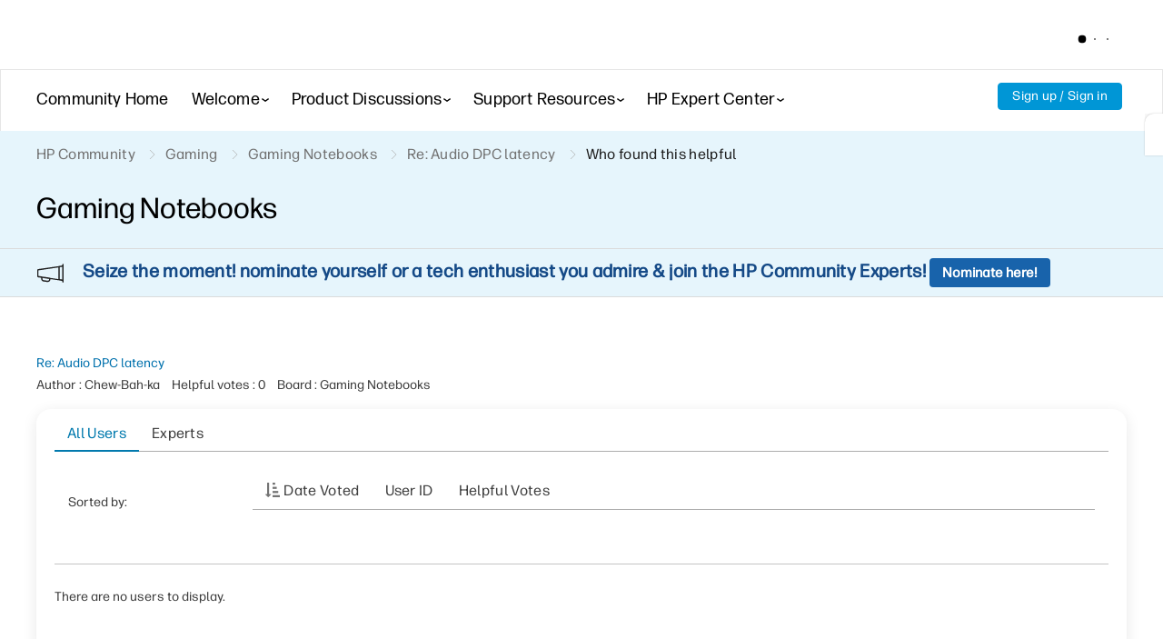

--- FILE ---
content_type: text/html; charset=UTF-8
request_url: https://h30434.www3.hp.com/t5/kudos/messagepage/board-id/GamingNotebooks/message-id/37714
body_size: 1974
content:
<!DOCTYPE html>
<html lang="en">
<head>
    <meta charset="utf-8">
    <meta name="viewport" content="width=device-width, initial-scale=1">
    <title></title>
    <style>
        body {
            font-family: "Arial";
        }
    </style>
    <script type="text/javascript">
    window.awsWafCookieDomainList = ['psg.lithium.com','h30434.www3.hp.com','community.poly.com','h30467.www3.hp.com','h30487.www3.hp.com'];
    window.gokuProps = {
"key":"AQIDAHjcYu/GjX+QlghicBgQ/7bFaQZ+m5FKCMDnO+vTbNg96AH4rNVz6su/VZEN8ZENhuRFAAAAfjB8BgkqhkiG9w0BBwagbzBtAgEAMGgGCSqGSIb3DQEHATAeBglghkgBZQMEAS4wEQQMHtBCXf9B+pJ2/29OAgEQgDukEVPElPDYSfamSrvyxPl7iEpF7msKJ+X2JcVoiD6/fFu/+yi7EHB5AmsWBhRVTr/y925s7dcBY+6fsg==",
          "iv":"EkQVKQE5wAAADSoa",
          "context":"YOJYL+njt7gBz2QoElcC5O6ZYzJE195+hg/2X93Tq9woGxiF/VQ9W3tt6Xj3Hzs0tzQFa4G++BeJF52FYCyePsRWNvH875LIhFKLPddzrkp068UpQKGG5o1fe5kEFwKPIwe/eB4HUKh5FYOUEpYqo6fp2WKNY+r3e51+xmPfKF5qc5lih5qaG93a1AukSaoq4TJBg9g2+9Hdl5SJ36bb0JRcxCc739fWZp/HsBsVqfQlSxkgWsnwWdyUQX7h6oEbBbZhORM6GmAaPKz0bZRIgsAqglM0/e6bG2TE7ZUBdm1UlSd5Vhtq/z8UiK9JexQ1+Q1G+tF8Y1zGnrp3fKmr+o5rPQJwmRpAMNwp0YzdeI7Rh4wmiyB4JkfZ3h5f0K9StNuOyaJr35ghfl0NKldYZ3jM47Kq1b4="
};
    </script>
    <script src="https://bc0439715fa6.967eb88d.us-east-2.token.awswaf.com/bc0439715fa6/9431c135be1d/15052e030223/challenge.js"></script>
</head>
<body>
    <div id="challenge-container"></div>
    <script type="text/javascript">
        AwsWafIntegration.saveReferrer();
        AwsWafIntegration.checkForceRefresh().then((forceRefresh) => {
            if (forceRefresh) {
                AwsWafIntegration.forceRefreshToken().then(() => {
                    window.location.reload(true);
                });
            } else {
                AwsWafIntegration.getToken().then(() => {
                    window.location.reload(true);
                });
            }
        });
    </script>
    <noscript>
        <h1>JavaScript is disabled</h1>
        In order to continue, we need to verify that you're not a robot.
        This requires JavaScript. Enable JavaScript and then reload the page.
    </noscript>
</body>
</html>